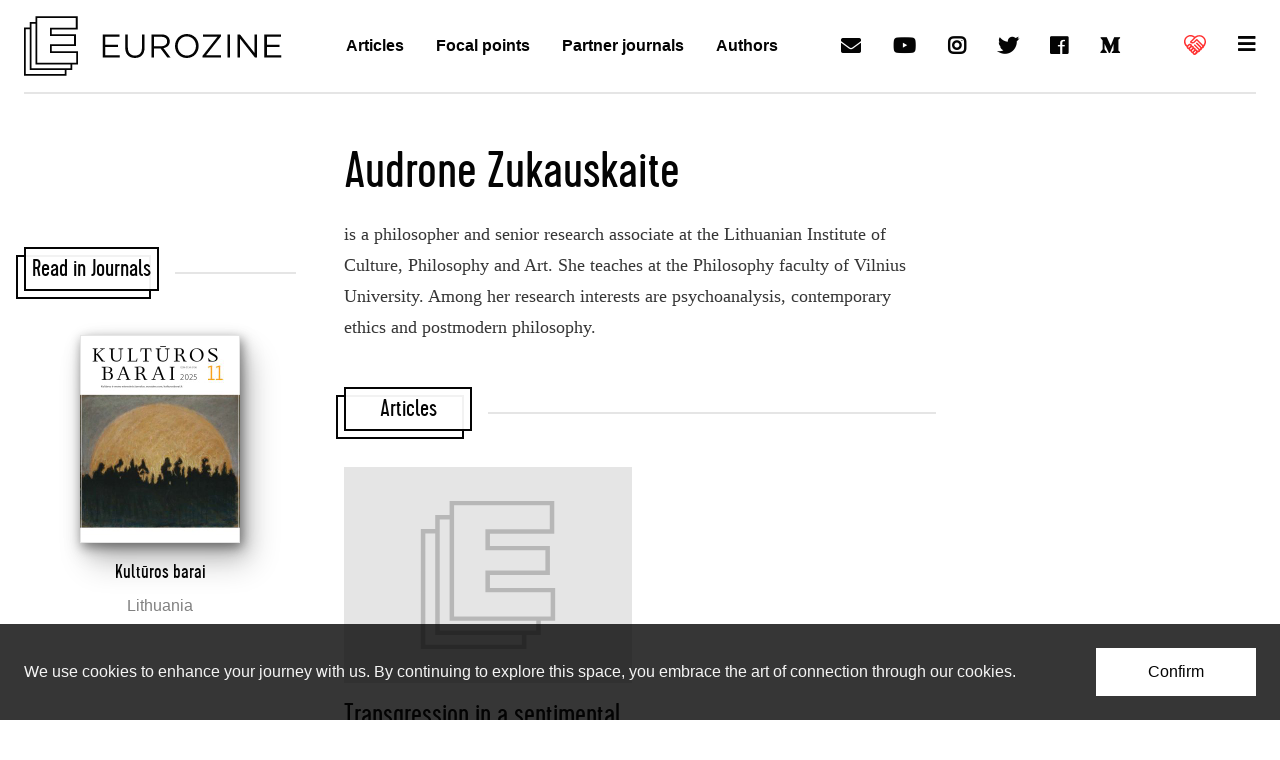

--- FILE ---
content_type: text/html; charset=utf-8
request_url: https://www.google.com/recaptcha/api2/aframe
body_size: 264
content:
<!DOCTYPE HTML><html><head><meta http-equiv="content-type" content="text/html; charset=UTF-8"></head><body><script nonce="Eul6ezfANpcgAKS1tXmAsA">/** Anti-fraud and anti-abuse applications only. See google.com/recaptcha */ try{var clients={'sodar':'https://pagead2.googlesyndication.com/pagead/sodar?'};window.addEventListener("message",function(a){try{if(a.source===window.parent){var b=JSON.parse(a.data);var c=clients[b['id']];if(c){var d=document.createElement('img');d.src=c+b['params']+'&rc='+(localStorage.getItem("rc::a")?sessionStorage.getItem("rc::b"):"");window.document.body.appendChild(d);sessionStorage.setItem("rc::e",parseInt(sessionStorage.getItem("rc::e")||0)+1);localStorage.setItem("rc::h",'1769081665106');}}}catch(b){}});window.parent.postMessage("_grecaptcha_ready", "*");}catch(b){}</script></body></html>